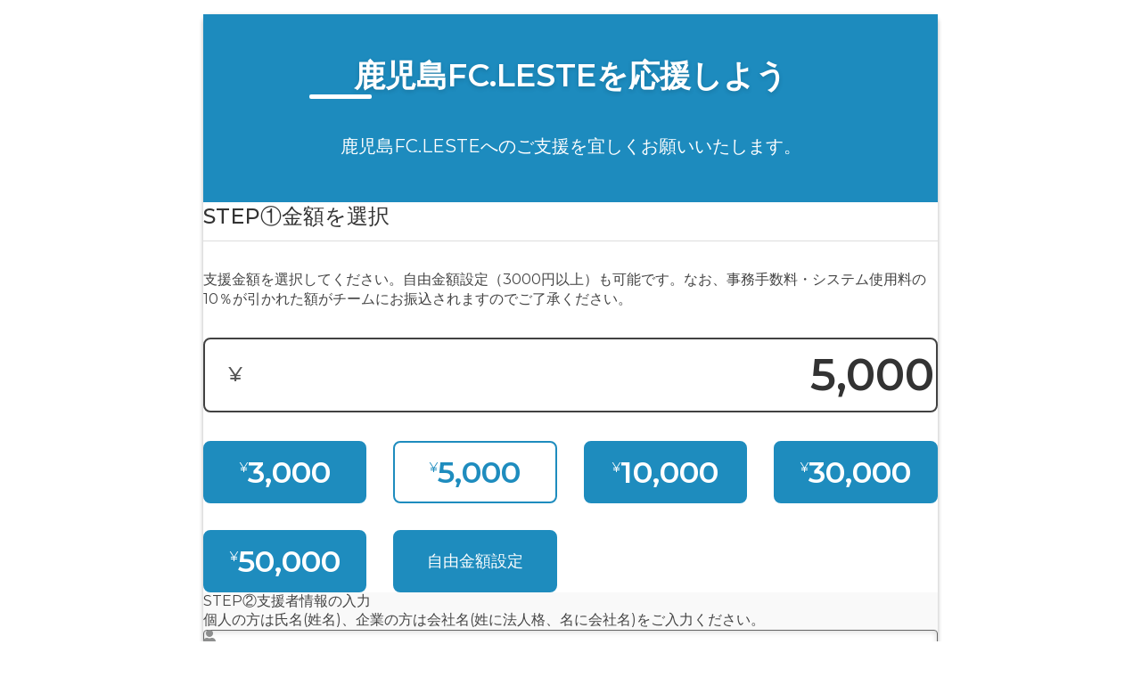

--- FILE ---
content_type: application/javascript
request_url: https://gc-sponsered-team.com/wp-content/plugins/give/build/assets/dist/js/give-classic-template.js
body_size: 3506
content:
(()=>{var e={12942:function(e){e.exports=function(){"use strict";var e=["area","base","br","col","command","embed","hr","img","input","keygen","link","meta","param","source","track","wbr"],t=function(e){return String(e).replace(/[&<>"']/g,(function(e){return"&"+n[e]+";"}))},n={"&":"amp","<":"lt",">":"gt",'"':"quot","'":"apos"},o="dangerouslySetInnerHTML",i={className:"class",htmlFor:"for"},r={};return function(n,a){var c=[],s="";a=a||{};for(var l=arguments.length;l-- >2;)c.push(arguments[l]);if("function"==typeof n)return a.children=c.reverse(),n(a);if(n){if(s+="<"+n,a)for(var u in a)!1!==a[u]&&null!=a[u]&&u!==o&&(s+=" "+(i[u]?i[u]:t(u))+'="'+t(a[u])+'"');s+=">"}if(-1===e.indexOf(n)){if(a[o])s+=a[o].__html;else for(;c.length;){var d=c.pop();if(d)if(d.pop)for(var m=d.length;m--;)c.push(d[m]);else s+=!0===r[d]?d:t(d)}s+=n?"</"+n+">":""}return r[s]=!0,s}}()}},t={};function n(o){var i=t[o];if(void 0!==i)return i.exports;var r=t[o]={exports:{}};return e[o].call(r.exports,r,r.exports,n),r.exports}n.n=e=>{var t=e&&e.__esModule?()=>e.default:()=>e;return n.d(t,{a:t}),t},n.d=(e,t)=>{for(var o in t)n.o(t,o)&&!n.o(e,o)&&Object.defineProperty(e,o,{enumerable:!0,get:t[o]})},n.o=(e,t)=>Object.prototype.hasOwnProperty.call(e,t),(()=>{"use strict";var e=n(12942),t=n.n(e);function o(e,t){t.parentNode.insertBefore(e,t.nextSibling)}function i(e){e?.parentNode.removeChild(e)}function r(e){const t=document.createElement("template");return e.trim(),t.innerHTML=e,t.content.firstChild}function a(e,t="textContent"){const n=document.createElement("canvas").getContext("2d"),{fontWeight:o,fontSize:i,fontFamily:r}=window.getComputedStyle(e);return n.font=`${o} ${i} ${r}`,n.measureText(e[t]).width}const c=document.querySelector('[name="give-fee-recovery-settings"]')?.value,s=("give_fee_recovery_object"in window&&c&&JSON.parse(c),"Give_Recurring_Vars"in window),l="enabled"===window.classicTemplateOptions.payment_information.donation_summary_enabled,u=window?.give_cs_json_obj?.length>20;var d;function m(){classicTemplateOptions.donor_information.headline&&(document.querySelector(".give-personal-info-section legend:first-of-type").textContent=classicTemplateOptions.donor_information.headline)}function p(){classicTemplateOptions.donor_information.description&&o(r(t()("p",{className:"give-personal-info-description"},classicTemplateOptions.donor_information.description)),document.querySelector("#give_checkout_user_info legend:first-of-type"))}function g({symbol:e=window.Give.fn.getGlobalVar("currency_sign"),symbolPosition:n=window.Give.fn.getGlobalVar("currency_pos"),decimalSeparator:o=window.Give.fn.getGlobalVar("decimal_separator")}){document.querySelectorAll(".give-donation-level-btn:not(.give-btn-level-custom)").forEach((i=>{i.innerHTML!==("before"===n?e+i.value:i.value+e)&&function(e){const n=e.parentNode;if(!e.getAttribute("has-tooltip")){const o=r(t()("span",{className:"give-tooltip hint--top hint--bounce","aria-label":n.getAttribute("aria-label")}));e.innerHTML.length<50&&o.classList.add("narrow"),n.replaceChild(o,e),o.appendChild(e),e.setAttribute("has-tooltip","true")}}(i);const a=i.getAttribute("value"),[c,s]=a.split(o),l="before"===n?`${e}${a}`:`${a}${e}`;i.parentNode&&i.parentNode.getAttribute("aria-label")==i.getAttribute("aria-label")&&i.parentNode.setAttribute("aria-label",l),i.setAttribute("aria-label",l);const u=({position:n})=>t()("span",{className:`give-currency-symbol-${n}`},e);i.innerHTML=t()("span",{className:"give-formatted-currency","aria-hidden":!0},"before"===n&&t()(u,{position:"before"}),t()("span",{className:"give-amount-formatted"},t()("span",{className:"give-amount-without-decimals"},c),t()("span",{className:"give-amount-decimal"},s)),"after"===n&&t()(u,{position:"after"}))}))}"give_stripe_vars"in window&&(window.give_stripe_vars.element_font_styles={cssSrc:document.querySelector("#give-google-font-css")?.href},Object.assign(window.give_stripe_vars.element_base_styles,{color:"#828382",fontFamily:window.getComputedStyle(document.body).fontFamily,fontWeight:400})),d=()=>{document.getElementById("give-receipt")||(document.body.classList.add(`give-container-${window.classicTemplateOptions.visual_appearance.container_style}`),o(document.querySelector(".give-personal-info-section"),document.querySelector(".give-donation-amount-section")),document.querySelector(".give-payment-details-section").append(document.querySelector("#give_purchase_form_wrap")),o(document.querySelector(".give-donate-now-button-section"),document.querySelector(".give-payment-details-section")),classicTemplateOptions.donation_amount.description&&document.querySelector(".give-amount-heading").after(r(t()("p",{className:"give-amount-description"},classicTemplateOptions.donation_amount.description))),m(),p(),classicTemplateOptions.payment_information.headline&&(document.querySelector(".give-payment-mode-label").textContent=classicTemplateOptions.payment_information.headline),classicTemplateOptions.payment_information.description&&o(r(`<p class="give-payment-mode-description">${classicTemplateOptions.payment_information.description}</p>`),document.querySelector(".give-payment-mode-label")),function(){if(u){const e=JSON.parse(window.give_cs_json_obj).supported_currency,t=document.querySelector("input[name=give-cs-form-currency]"),n=new MutationObserver((([t])=>{const n=t.target.value,o=e[n];g({symbol:o.symbol,decimalSeparator:o.setting.decimal_separator,precision:o.setting.number_decimals})})),o=e[t.value];g({symbol:o.symbol,decimalSeparator:o.setting.decimal_separator,precision:o.setting.number_decimals}),n.observe(t,{attributeFilter:["value"]})}else g({})}(),function(){if(w())return;f(v());const e=document.querySelector("#give_purchase_form_wrap");e.removeChild(e.querySelector(".give-donation-submit")),document.querySelector(".give-gateway-details").append(...e.children),i(e)}(),l&&function(){const e=document.querySelector(".give-donation-form-summary-section"),t=document.querySelector(".give-payment-details-section");e.closest(".give-donate-now-button-section")?o(e,t):e.closest(".give-personal-info-section")&&t.parentNode.insertBefore(e,t)}(),s&&function(){const e=document.querySelector('[name="give-recurring-period"]');e&&(e.addEventListener("change",(function(e){window.GiveDonationSummary.handleDonorsChoiceRecurringFrequency(e.target,jQuery(".give-form"))})),document.querySelector(".give-recurring-donors-choice-period")?.addEventListener("change",(function(){window.GiveDonationSummary.handleDonorsChoiceRecurringFrequency(e,jQuery(".give-form"))})),document.querySelector('[name="give-price-id"]')?.addEventListener("change",(function(e){window.GiveDonationSummary.handleAdminDefinedRecurringFrequency(e.target,jQuery(".give-form"))})))}(),jQuery.ajaxPrefilter((function(e,t){e.url.includes("?payment-mode=")&&(e.beforeSend=function(){jQuery(".give-donate-now-button-section").block({message:null,overlayCSS:{background:"#fff",opacity:.6}}),i(document.querySelector(".give-gateway-details")),t.beforeSend instanceof Function&&t.beforeSend()},e.success=function(e){t.success(e),i(document.querySelector("#give_purchase_form_wrap"));const n=v();n.innerHTML=e,document.querySelector(".give-personal-info-section").replaceChildren(...n.removeChild(n.querySelector(".give-personal-info-section")).children),m(),p(),document.querySelector(".give-donate-now-button-section").replaceWith(...n.removeChild(n.querySelector("#give_purchase_submit")).children),y(),l&&(document.querySelector(".give-donation-form-summary-section").replaceChildren(...n.removeChild(n.querySelector(".give-donation-form-summary-section")).children),window.GiveDonationSummary.initTotal()),i(document.querySelector(".give-gateway-details")),f(n),s&&function(){const e=jQuery(".give-form"),t=document.querySelector('[name="give-recurring-period"]'),n=document.querySelector('[name="give-price-id"]');t&&window.GiveDonationSummary.handleDonorsChoiceRecurringFrequency(t,e),n&&window.GiveDonationSummary.handleAdminDefinedRecurringFrequency(n,e)}(),jQuery(".give-donate-now-button-section").unblock()})})),u&&(window.Give_Currency_Switcher.adjust_dropdown_width=()=>{const e=document.querySelector(".give-cs-select-currency"),t=document.querySelector(".give-currency-symbol");e.style.setProperty("--currency-text-width",function(e){const{fontSize:t}=window.getComputedStyle(document.documentElement);return Number.parseFloat(e)/Number.parseFloat(t)+"rem"}(a(t))),e.style.width=null},window.Give_Currency_Switcher.adjust_dropdown_width()),s&&function(){const e=document.querySelector(".give-recurring-donors-choice-period");if(e){function t(){e.style.setProperty("--selected-text-width",function(e,t){const{fontSize:n}=window.getComputedStyle(t);return Number.parseFloat(e)/Number.parseFloat(n)+"em"}(a(e,"value"),e))}document.fonts.ready.then(t),e.addEventListener("change",t)}}(),y(),function(){const e=document.querySelector("#give_error_test_mode");e&&(w()?document.querySelector("#give_secure_site_wrapper").before(e):document.querySelector(".give-payment-mode-label").after(e))}(),u&&function(){const e=document.querySelector(".give-currency-switcher-msg-wrap");e.parentNode.after(e)}(),document.querySelectorAll('.give-donation-amount-section input[type="checkbox"]').forEach((e=>e.addEventListener("change",(e=>{e.target.parentNode.classList.toggle("checked-within")})))))},"loading"!==document.readyState?window.setTimeout(d,0):document.addEventListener("DOMContentLoaded",d);const v=()=>r('<div class="give-gateway-details"></div>'),f=e=>jQuery(".give-gateway-option-selected > .give-gateway-option").after(e);function y(){"enabled"===window.classicTemplateOptions.visual_appearance.secure_badge&&document.querySelector(".give-donate-now-button-section").lastChild.after(r(t()("aside",{className:"give-secure-donation-badge-bottom"},t()("svg",{className:"give-form-secure-icon"},t()("use",{href:"#give-icon-lock"})),window.classicTemplateOptions.visual_appearance.secure_badge_text)))}function w(){return 1===document.getElementById("give-gateway-radio-list").children.length}window.GiveClassicTemplate={share:e=>{let t=parent.window.location.toString();return window.Give.fn.getParameterByName("giveDonationAction",t)&&(t=window.Give.fn.removeURLParameter(t,"giveDonationAction"),t=window.Give.fn.removeURLParameter(t,"payment-confirmation"),t=window.Give.fn.removeURLParameter(t,"payment-id")),e.classList.contains("facebook-btn")?window.Give.share.fn.facebook(t):e.classList.contains("twitter-btn")&&window.Give.share.fn.twitter(t,classicTemplateOptions.donation_receipt.twitter_message),!1}}})()})();